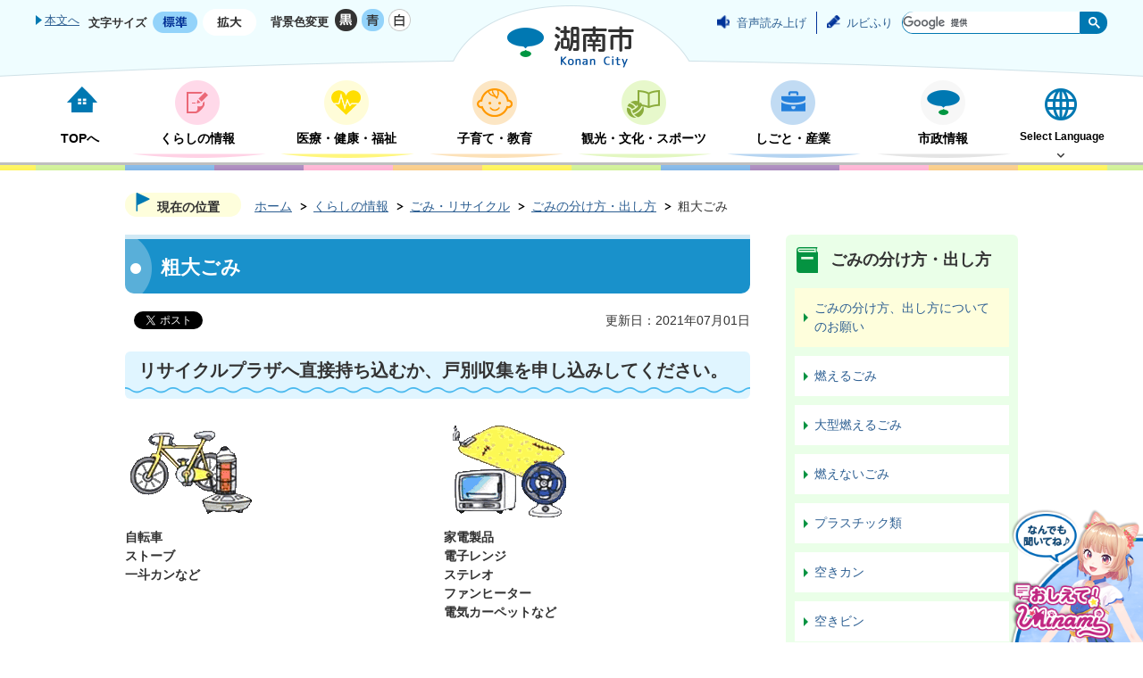

--- FILE ---
content_type: text/html
request_url: https://www.city.shiga-konan.lg.jp/kurashi/gomi/2/5847.html
body_size: 10808
content:
<!DOCTYPE HTML>
<html lang="ja">
<head>
  <meta charset="utf-8">
                                                                              

        <meta name="keywords" content="">
<meta name="description" content="">    <meta property="og:title" content="粗大ごみ|湖南市">
<meta property="og:type" content="article">
<meta property="og:url" content="https://www.city.shiga-konan.lg.jp/kurashi/gomi/2/5847.html">
  <meta property="og:image" content="http://www.city.shiga-konan.lg.jp/material/images/group/11/image001_95530318.gif" />
  <meta property="og:description" content="              	「燃えないごみ」に出せない大きさのごみで、たて＋よこ＋高さの合計が80センチメートル以上のもの。	「木製品」などの燃えるゴミは、金具や不燃物を外して衛生センター（甲賀市）へ持ち込んでいただくこともできます。	「大型燃えるごみ」に出せない大きさのごみ。直接持込みの場合リサイクルプラザへ持ち込んでください。処理費は戸別収集の半額です。現金での支払いとなります。ごみカレンダーのリサイクルプラザ休日開所日の搬入時間も搬入時間は平日（午前9時～午後4時）と同様です。            " />  <meta name="viewport" content="width=750, user-scalable=yes" />      <meta name="nsls:timestamp" content="Thu, 01 Jul 2021 01:00:00 GMT">            <title>粗大ごみ／湖南市</title>                          <link rel="canonical" href="https://www.city.shiga-konan.lg.jp/soshiki/kankyou_keizai/seikatsu_kankyo/2_1/2/1036.html">        
                          <link rel="icon" href="//www.city.shiga-konan.lg.jp/favicon.ico">
        <link rel="apple-touch-icon" href="//www.city.shiga-konan.lg.jp/smartphone.png">
                                                  <link href="//www.city.shiga-konan.lg.jp/theme/base/css/sub.css" rel="stylesheet" type="text/css" class="sp-style">              

                                                        <script src="//www.city.shiga-konan.lg.jp/theme/base/js/jquery.js"></script>
<script src="//www.city.shiga-konan.lg.jp/theme/base/js/jquery_cookie.js"></script>
<script src="//www.city.shiga-konan.lg.jp/theme/base/js/common_lib.js"></script>
<script src="//www.city.shiga-konan.lg.jp/theme/base/js/jquery.easing.1.3.js"></script>
<script src="//www.city.shiga-konan.lg.jp/theme/base/js/jquery.bxslider.js"></script>
<script src="//www.city.shiga-konan.lg.jp/theme/base/js/jquery_dropmenu.js"></script>
<script src="//www.city.shiga-konan.lg.jp/theme/base/js/common.js"></script>
<script src="//www.city.shiga-konan.lg.jp/theme/base/js/mutual_switching/mutual_switching.js"></script>
<script src="//cdn1.readspeaker.com/script/6428/webReader/webReader.js?pids=wr&amp;forceAdapter=ioshtml5&amp;disable=translation,lookup"></script>
<script src="//www.google.com/jsapi"></script>
                  <script src="//www.city.shiga-konan.lg.jp/theme/base/js/sub.js"></script>
          

      
  <!--[if lt IE 9]>
  <script src="//www.city.shiga-konan.lg.jp/theme/base/js/html5shiv-printshiv.min.js"></script>
  <script src="//www.city.shiga-konan.lg.jp/theme/base/js/css3-mediaqueries.js"></script>
  <![endif]-->

  <script>
    var cms_api_token="eyJ0eXAiOiJKV1QiLCJhbGciOiJIUzI1NiJ9.eyJjdXN0b21lcl9jb2RlIjoiMTgxMTU0Iiwic2VydmljZV9uYW1lIjoiU01BUlQgQ01TIn0.x7BbvuYcCQ8BvMgXlGbXLIRauUJUdeCFHiM9GcKwwRI";
    var cms_api_domain="lg-api.smart-lgov.jp";
    var cms_api_site="";
    var cms_app_version="";
    var cms_app_id="";
    var site_domain = "https://www.city.shiga-konan.lg.jp";
    var theme_name = "base";
    var cms_recruit_no = "0";
    var cms_recruit_history_no = "0";
    var cms_recruit_search_item = '[]';
    var is_smartphone = false;  </script>

  
  

    <script src="//www.city.shiga-konan.lg.jp/resource/js/scms_yahoo_agreement.js"></script>
  
</head>
<body>
            
              
                
  
  
  <p id="smartphone" class="jqs-go-to-sp" style="display: none;">
    <a href="https://www.city.shiga-konan.lg.jp/kurashi/gomi/2/5847.html" class="jqs-go-to-sp">
      <img src="//www.city.shiga-konan.lg.jp/theme/base/img_common/spswitch.png" alt="スマートフォン版を表示">
    </a>
  </p>
  <div id="wrapper">
    <div id="wrapper-in">
      <div id="wrapper-in2">

        <div id="header-print">
          <header id="header" class="view-pc">

                          <div class="header-subnav-area">

  <div class="box clearfix">

    <nav class="unit">
      <ul class="list">
        <li><a href="#container">本文へ</a></li>
      </ul>
    </nav>

    <dl id="header-size">
      <dt class="title"><span>文字サイズ</span></dt>
      <dd class="item"><a href="#" class="scsize normal"><img src="//www.city.shiga-konan.lg.jp/theme/base/img_common/headersize_normal_on.png" alt="標準"></a></dd>
      <dd class="item2"><a href="#" class="scsize up"><img src="//www.city.shiga-konan.lg.jp/theme/base/img_common/headersize_big_off.png" alt="拡大"></a></dd>
    </dl>

    <dl id="header-color">
      <dt class="title"><span>背景色変更</span></dt>
      <dd class="item"><a href="#" class="sccolor" id="color_black"><img src="//www.city.shiga-konan.lg.jp/theme/base/img_common/headercolor_black.png" alt="背景色を黒色にする"></a></dd>
      <dd class="item2"><a href="#" class="sccolor" id="color_blue"><img src="//www.city.shiga-konan.lg.jp/theme/base/img_common/headercolor_blue.png" alt="背景色を青色にする"></a></dd>
      <dd class="item3"><a href="#" class="sccolor" id="color_normal"><img src="//www.city.shiga-konan.lg.jp/theme/base/img_common/headercolor_white.png" alt="背景色を白色にする"></a></dd>
    </dl>
    <div class="unit2">
      <ul class="list">
        <li id="readspeaker_button1" class="rs_skip">
          <a href="//app-as.readspeaker.com/cgi-bin/rsent?customerid=6428&amp;lang=ja_jp&amp;readid=container&amp;url=" onclick="readpage(this.href, 'xp1'); return false;" class="rs_href" rel="nofollow" accesskey="L">音声読み上げ</a>
        </li>
        <li><a href="https://mt.adaptive-techs.com/httpadaptor/servlet/HttpAdaptor?.h0.=fp&.ui.=cityshiga-konanhp&.ro.=kh&.st.=rb">ルビふり</a></li>
        <li>
                                




                          
                
                  
                  
                                      <div class="gcse-searchbox-only" data-resultsurl="//www.city.shiga-konan.lg.jp/result.html" data-enableAutoComplete="true"></div>
  
                          </li>
      </ul>
    </div>

  </div>
  <p id="header-logo">    <img src="//www.city.shiga-konan.lg.jp/theme/base/img_common/pc_header_logo.png" alt="湖南市 Konan City">
  </p></div>            
                          
<script>
$(function() {
  $('.headerNaviDynBlock').each(function() {
    var block = $(this);
    var list = block.find('.headerNaviDynList');
    block.css('display', 'none');

    var url = block.attr('url');
    if (!url) {
      url = block.attr('data-url');
      if (!url) {
        return;
      }
    }

    $.getJSON(url, function(json) {
      var templateOrig = block.find('.headerNaviPageTemplate');
      if (templateOrig.length == 0) {
        return;
      }
      var template = templateOrig.clone().removeClass('headerNaviPageTemplate').addClass('pageEntity').css('display', '');
      block.find('.pageEntity').remove();
      var count = 0;
      for (var j=0; j<json.length; j++) {
        var item = json[j];
        if (item.is_category_index && item.child_pages_count == 0) {
          continue;
        }
        var entity = template.clone();
        entity.find('.pageLink').attr('href', item.url).text(item.page_name);
        entity.find('.pageDescription').text(item.description);
        list.append(entity);
        count++;
      }
      if (count > 0) {
        block.css('display', '');
      }
      templateOrig.remove();
    });
  });
});
</script>

<nav id="header-nav">
  <div class="in">
    <ul class="list clearfix">
      <li class="nav1"><a href="https://www.city.shiga-konan.lg.jp/index.html"><p>TOPへ</p></a></li>
      <li class="nav2">
        <a href="https://www.city.shiga-konan.lg.jp/kurashi/index.html"><p>くらしの情報</p></a>
                <div class="headerNaviDynBlock" data-url="//www.city.shiga-konan.lg.jp/kurashi/index.tree.json">
          <div class="dropmenu">
            <div class="dropmenu-container clearfix">
              <div class="dropmenu-left">
                <img src="//www.city.shiga-konan.lg.jp/theme/base/img_common/drop_nav2.png" alt="">
                <p>くらしの情報</p>
              </div>
              <div class="dropmenu-right">
                <ul class="list2 headerNaviDynList">
                  <li class="headerNaviPageTemplate"><a class="pageLink"></a></li>
                </ul>
              </div>
            </div>
          </div>
        </div>
              </li>
      <li class="nav3">
        <a href="https://www.city.shiga-konan.lg.jp/iryo/index.html"><p>医療・健康・福祉</p></a>
                <div class="headerNaviDynBlock" data-url="//www.city.shiga-konan.lg.jp/iryo/index.tree.json">

          <div class="dropmenu">
            <div class="dropmenu-container clearfix">
              <div class="dropmenu-left">
                <img src="//www.city.shiga-konan.lg.jp/theme/base/img_common/drop_nav3.png" alt="">
                <p>医療・健康・福祉</p>
              </div>
              <div class="dropmenu-right">
                <ul class="list2 headerNaviDynList">
                  <li class="headerNaviPageTemplate"><a class="pageLink"></a></li>
                </ul>
              </div>
            </div>
          </div>

        </div>
              </li>
      <li class="nav4">
        <a href="https://www.city.shiga-konan.lg.jp/kosodate/index.html"><p>子育て・教育</p></a>
                <div class="headerNaviDynBlock" data-url="//www.city.shiga-konan.lg.jp/kosodate/index.tree.json">
          <div class="dropmenu">
            <div class="dropmenu-container clearfix">
              <div class="dropmenu-left">
                <img src="//www.city.shiga-konan.lg.jp/theme/base/img_common/drop_nav4.png" alt="">
                <p>子育て・教育</p>
              </div>
              <div class="dropmenu-right">
                <ul class="list2 headerNaviDynList">
                  <li class="headerNaviPageTemplate"><a class="pageLink"></a></li>
                </ul>
              </div>
            </div>
          </div>
        </div>
              </li>
      <li class="nav5">
        <a href="https://www.city.shiga-konan.lg.jp/kanko/index.html"><p>観光・文化・スポーツ</p></a>
                <div class="headerNaviDynBlock" data-url="//www.city.shiga-konan.lg.jp/kanko/index.tree.json">

          <div class="dropmenu">
            <div class="dropmenu-container clearfix">
              <div class="dropmenu-left">
                <img src="//www.city.shiga-konan.lg.jp/theme/base/img_common/drop_nav5.png" alt="">
                <p>観光・文化・スポーツ</p>
              </div>
              <div class="dropmenu-right">
                <ul class="list2 headerNaviDynList">
                  <li class="headerNaviPageTemplate"><a class="pageLink"></a></li>
                </ul>
              </div>
            </div>
          </div>
        </div>
              </li>
      <li class="nav6">
        <a href="https://www.city.shiga-konan.lg.jp/shigoto/index.html"><p>しごと・産業</p></a>
                <div class="headerNaviDynBlock" data-url="//www.city.shiga-konan.lg.jp/shigoto/index.tree.json">

          <div class="dropmenu clearfix">
            <div class="dropmenu-container clearfix">
              <div class="dropmenu-left">
                <img src="//www.city.shiga-konan.lg.jp/theme/base/img_common/drop_nav6.png" alt="">
                <p>しごと・産業</p>
              </div>
              <div class="dropmenu-right">
                <ul class="list2 headerNaviDynList">
                  <li class="headerNaviPageTemplate"><a class="pageLink"></a></li>
                </ul>
              </div>
            </div>
          </div>
        </div>
              </li>
      <li class="nav7">
        <a href="https://www.city.shiga-konan.lg.jp/shisei/index.html"><p>市政情報</p></a>
                <div class="headerNaviDynBlock" data-url="//www.city.shiga-konan.lg.jp/shisei/index.tree.json">

          <div class="dropmenu">
            <div class="dropmenu-container clearfix">
              <div class="dropmenu-left">
                <img src="//www.city.shiga-konan.lg.jp/theme/base/img_common/drop_nav7.png" alt="">
                <p>市政情報</p>
              </div>
              <div class="dropmenu-right">
                <ul class="list2 headerNaviDynList">
                  <li class="headerNaviPageTemplate"><a class="pageLink"></a></li>
                </ul>
              </div>
            </div>
          </div>
        </div>
              </li>
      <li class="nav8">
        <a href="https://www.city.shiga-konan.lg.jp/Select_Language.html"><p lang="en">Select Language</p></a>
                <div class="dropmenu">
          <div class="dropmenu-container clearfix">
            <div class="dropmenu-left">
              <img src="//www.city.shiga-konan.lg.jp/theme/base/img_common/drop_nav8.png" alt="">
              <p lang="en">Select Language</p>
            </div>
            <div class="dropmenu-right">
                            <ul class="list2">
                 
<li lang="en"><a href="https://translation2.j-server.com/LUCKNNC/ns/w0/jaen/https://www.city.shiga-konan.lg.jp/kurashi/gomi/2/5847.html">English</a></li>
<li lang="zh"><a href="https://translation2.j-server.com/LUCKNNC/ns/w0/jazh/https://www.city.shiga-konan.lg.jp/kurashi/gomi/2/5847.html">中文（簡体字）</a></li>
<li lang="zh"><a href="https://translation2.j-server.com/LUCKNNC/ns/w0/jazhb/https://www.city.shiga-konan.lg.jp/kurashi/gomi/2/5847.html">中文（繁体字）</a></li>
<li lang="ko"><a href="https://translation2.j-server.com/LUCKNNC/ns/w0/jako/https://www.city.shiga-konan.lg.jp/kurashi/gomi/2/5847.html">&#54620;&#44397;&#50612;</a></li>
<li lang="pt"><a href="https://translation2.j-server.com/LUCKNNC/ns/w0/japt/https://www.city.shiga-konan.lg.jp/kurashi/gomi/2/5847.html">Português</a></li>
<li lang="ja"><a href="https://www.city.shiga-konan.lg.jp/kurashi/gomi/2/5847.html">日本語</a></li>              </ul>
                          </div>
          </div>
        </div>
              </li>
    </ul>
  </div>
</nav>




            
          </header>

                      <header id="sp-header" class="view-sp">
  <div class="box clearfix">
    <p id="sp-header-logo"><a href="https://www.city.shiga-konan.lg.jp/index.html"><img src="//www.city.shiga-konan.lg.jp/theme/base/img_common/sp_header_logo.png" alt="湖南市 Konan City"></a></p>
    <nav id="sp-header-nav" class="clearfix">
      <div class="menu-btn-area clearfix">
        <p class="menu-btn-menu"><a href="#"><img src="//www.city.shiga-konan.lg.jp/theme/base/img_common/menu_btn_menu.png" alt="メニュー"></a></p>
        <p class="modal-menu-close"><a href="#"><img src="//www.city.shiga-konan.lg.jp/theme/base/img_common/menu_btn_close.png" alt="閉じる"></a></p>
      </div>
    </nav>
  </div>

  <div class="modal-menu-bg"></div>
  <div class="modal-menu">
    <div class="in">
      <div class="modal-menu-search">
                          




                          
                
                  
                  
                                      <div class="gcse-searchbox-only" data-resultsurl="//www.city.shiga-konan.lg.jp/result.html" data-enableAutoComplete="true"></div>
  
                      </div>
      <div class="modal-menu-inner">
        <div class="box1">
          <a href="https://www.city.shiga-konan.lg.jp/index.html">
            <h2 class="title">トップ</h2>
          </a>
        </div>
        <div class="box2">
          <a href="https://www.city.shiga-konan.lg.jp/iju_konan/index.html">
            <h2 class="title">移住・定住</h2>
          </a>
        </div>
        <div class="box3">
          <a href="https://www.city.shiga-konan.lg.jp/Select_Language.html">
            <h2 class="title">Select Language</h2>
          </a>
        </div>
        <div class="box4">
          <a href="https://www.city.shiga-konan.lg.jp/jigyosha/index.html">
            <h2 class="title">事業所の方へ</h2>
          </a>
        </div>
        <div class="box5">
          <a href="https://www.city.shiga-konan.lg.jp/life_scene/index.html">
            <h2 class="title">ライフシーンから探す</h2>
          </a>
        </div>
        <div class="box6">
          <a href="https://www.city.shiga-konan.lg.jp/kurashi/index.html">
            <h2 class="title">くらしの情報</h2>
          </a>
        </div>
        <div class="box7">
          <a href="https://www.city.shiga-konan.lg.jp/iryo/index.html">
            <h2 class="title">医療・健康・福祉</h2>
          </a>
        </div>
        <div class="box8">
          <a href="https://www.city.shiga-konan.lg.jp/kosodate/index.html">
            <h2 class="title">子育て・教育</h2>
          </a>
        </div>
        <div class="box9">
          <a href="https://www.city.shiga-konan.lg.jp/kanko/index.html">
            <h2 class="title">観光・文化・スポーツ</h2>
          </a>
        </div>
        <div class="box10">
          <a href="https://www.city.shiga-konan.lg.jp/shigoto/index.html">
            <h2 class="title">しごと・産業</h2>
          </a>
        </div>
        <div class="box11">
          <a href="https://www.city.shiga-konan.lg.jp/shisei/index.html">
            <h2 class="title">市政情報</h2>
          </a>
        </div>
      </div>
      <ul>
        <li class="fb"><a href="https://www.facebook.com/konanshi/" target="_blank"><p>湖南市公式<br />Facebook</p></a></li>
        <li class="youtube"><a href="https://www.youtube.com/channel/UCVGJZ8zUIMu15Ru4s3mk6hg" target="_blank"><p>湖南市YouTube<br />公式チャンネル</p></a></li>
        <li class="koho"><a href="https://www.city.shiga-konan.lg.jp/shisei/koho/2/index.html"><p>広報こなん</p></a></li>
      </ul>

      <p class="modal-menu-pc jqs-go-to-pc">
        <a href="https://www.city.shiga-konan.lg.jp/kurashi/gomi/2/5847.html">
          <span><img src="//www.city.shiga-konan.lg.jp/theme/base/img_common/pc_menu.png" alt="PC版を表示"></span>
        </a>
      </p>
      <p class="modal-menu-close">
        <span><img src="//www.city.shiga-konan.lg.jp/theme/base/img_common/modal_menu_close.png" alt="メニューを閉じる"></span>
      </p>
    </div>
  </div>

</header>          
        </div>

        <dl id="pankuzu" class="clearfix view-pc">
          <dt class="title">現在の位置</dt>
          <dd class="in">
            

<ul class="list">
              <li><a href="https://www.city.shiga-konan.lg.jp/index.html">ホーム</a></li>
                  <li class="icon"><a href="https://www.city.shiga-konan.lg.jp/kurashi/index.html">くらしの情報</a></li>
                  <li class="icon"><a href="https://www.city.shiga-konan.lg.jp/kurashi/gomi/index.html">ごみ・リサイクル</a></li>
                  <li class="icon"><a href="https://www.city.shiga-konan.lg.jp/kurashi/gomi/2/index.html">ごみの分け方・出し方</a></li>
            <li class="icon"><span>粗大ごみ</span></li>
  </ul>
          </dd>
        </dl>

        <div id="xp1" class="rs_preserve rs_skip rs_splitbutton rs_addtools rs_exp"></div>

        <section id="container">
          <div id="container-in" class="clearfix">
            
            <article id="contents" role="main">

                                
      <h1 class="title"><span class="bg"><span class="bg2">粗大ごみ</span></span></h1>
                  
              <div id="social-update-area">
                                                                                  <div id="social">
        <div class="clearfix in">

          <script>
            $(document).ready(function () {
              $('.fb-like').attr('data-href', location.href);
              $('.fb-share-button').attr('data-href', location.href);
            });
          </script>

          <!-- Twitter -->
          <script>!function(d,s,id){var js,fjs=d.getElementsByTagName(s)[0],p=/^http:/.test(d.location)?'http':'https';if(!d.getElementById(id)){js=d.createElement(s);js.id=id;js.src=p+'://platform.twitter.com/widgets.js';fjs.parentNode.insertBefore(js,fjs);}}(document, 'script', 'twitter-wjs');</script>

          <!-- FaceBook -->
          <div id="fb-root"></div>
          <script>
            (function(d, s, id) {
              var js, fjs = d.getElementsByTagName(s)[0];
              if (d.getElementById(id)) return;
              js = d.createElement(s); js.id = id;
              js.src = "//connect.facebook.net/ja_JP/sdk.js#xfbml=1&version=v2.8";
              fjs.parentNode.insertBefore(js, fjs);
            } (document, 'script', 'facebook-jssdk'));
          </script>

          <ul id="sns-list" class="list">
                        <li>
              <div class="fb-like" data-href="" data-layout="button" data-action="like" data-size="small" data-show-faces="false" data-share="true"></div>
            </li>
            <li><div><a href="https://twitter.com/share" class="twitter-share-button">Tweet</a></div></li>
                      </ul>

        </div>
      </div>
                                        
                                <div class="date-info">
                                      
                                                        

  
                
            
            
                     
        <p class="update">更新日：2021年07月01日</p>

  
                                  </div>
              </div>

              <div id="contents-in">      
        
        
                <div class="free-layout-area">
          <div>
            <h2><span class="bg"><span class="bg2"><span class="bg3">リサイクルプラザへ直接持ち込むか、戸別収集を申し込みしてください。</span></span></span></h2>
          

            <div class="cmstag layout3 col-area" id="ui-id-24">
                  <div class="image left-col" style="z-index: auto;"><img alt="自転車、ストーブのイラスト" src="//www.city.shiga-konan.lg.jp/material/images/group/11/image001_95530318.gif">
                    <p><strong>自転車<br />
ストーブ<br />
一斗カンなど</strong></p>
                  </div>
                

                  <div class="image right-col" style="z-index: auto;"><img alt="電気カーペット、電子レンジ、扇風機のイラスト" src="//www.city.shiga-konan.lg.jp/material/images/group/11/image002_73545194.gif">
                    <p><strong>家電製品<br />
電子レンジ<br />
ステレオ<br />
ファンヒーター<br />
電気カーペットなど</strong></p>
                  </div>
                

                  <div class="staticHtml" style="clear: both;">
                    <div class="errors"></div>
                  </div>
                
</div>
          

            <div class="cmstag layout3 col-area" id="ui-id-1">
                  <div class="image left-col" style="z-index: auto;"><img alt="家具、ソファーのイラスト" src="//www.city.shiga-konan.lg.jp/material/images/group/11/image003_79962094.gif">
                    <p><strong>家具類<br />
ロッカー・机など</strong></p>
                  </div>
                

                  <div class="image right-col" style="z-index: auto;"><img alt="物干し、はしごのイラスト" src="//www.city.shiga-konan.lg.jp/material/images/group/11/image004_07922387.gif">
                    <p><strong>物干し<br />
はしご<br />
その他金属類など</strong></p>
                  </div>
                

                  <div class="staticHtml" style="clear: both;">
                    <div class="errors"></div>
                  </div>
                
</div>
          

            <div class="wysiwyg">
              <ul>
	<li><strong>「燃えないごみ」に出せない大きさのごみで、たて＋よこ＋高さの合計が80センチメートル以上のもの。</strong></li>
	<li><strong>「木製品」などの燃えるゴミは、金具や不燃物を外して衛生センター（甲賀市）へ持ち込んでいただくこともできます。</strong></li>
	<li><strong>「大型燃えるごみ」に出せない大きさのごみ。</strong></li>
</ul>

<h2>直接持込みの場合</h2>

<p><strong>リサイクルプラザへ持ち込んでください。<br />
処理費は戸別収集の半額です。現金での支払いとなります。<br />
ごみカレンダーのリサイクルプラザ休日開所日の搬入時間も搬入時間は平日（午前9時～午後4時）と同様です。</strong></p>
            </div>
          

            <h2><span class="bg"><span class="bg2"><span class="bg3">戸別収集を希望される場合</span></span></span></h2>
          

            <div class="wysiwyg">
              <p><strong>リサイクルプラザへ申し込みをしてください。収集方法についてご説明いたします。</strong></p>

<p><strong>粗大ごみ戸別収集日は、毎週月曜日です。</strong></p>

<p><strong>粗大ごみ戸別収集の申し込みは、収集日の前の週の木曜日までに電話またはファックスでリサイクルプラザへ申し込みしてください。</strong><br />
<strong>ファックスで申し込まれる場合は、住所・氏名・電話（ファックス）番号・品名・大きさ・数量を明記してください。<br />
後日確認させていただきます。</strong></p>
            </div>
          

            <div class="cmstag layout1 img-text">
                  <div class="image left-col" style="z-index: auto;"><img alt="粗大ごみ処理券のイラスト" src="//www.city.shiga-konan.lg.jp/material/images/group/11/image010_25606201.gif"></div>
                

                  <div class="textAreaHtml wysiwyg" style="z-index: auto;">
                    <p><strong>「粗大ごみ処理券」が必要です。<br />
1品500円～2,000円分の「粗大ごみ処理券」が必要です。市燃えるごみ指定袋等販売店で購入してください。</strong></p>

<p><strong>一枚500円</strong></p>
                  </div>
                

                  <div class="staticHtml" style="clear: both;">
                    <div class="errors"></div>
                  </div>
                
</div>
          

            <h2><span class="bg"><span class="bg2"><span class="bg3">問い合わせ先</span></span></span></h2>
          

            <div class="wysiwyg">
              <p>&nbsp;</p>

<p>湖南市リサイクルプラザ</p>

<p>電話：0748-75-3933</p>

<p>ファックス：0748-75-3904</p>
            </div>
          
</div>
        </div>
        
        


            
              
                                                                  <!-- 「お問い合わせ先」 -->
                                                        
      <div class="toiawase">
      <div class="toiawase-in">
        <h2 class="title"><span class="bg"><span class="bg2">この記事に関するお問い合わせ先</span></span></h2>
        <div class="in">
          <div class="name"><p><strong>環境経済部 環境政策課 環境保全・クリーンタウン推進係〔東庁舎〕</strong></p><p>電話番号：0748-71-2326</p><p>ファックス：0748-72-2201</p><p><a href="https://www.city.shiga-konan.lg.jp/cgi-bin/inquiry.php/17?page_no=5847">メールフォームでのお問い合わせ</a></p></div>
        </div>
      </div>
    </div>
                    
                     <!-- pdfダウンロード -->

                  
  


                  
                
              <!-- //#contents-in  -->
              </div>
            <!-- //#contents  -->
            </article>

                                                                                                        
              
                <nav id="side-nav">
        <section class="side-nav-list">
            
    <script>
  function cmsDynDateFormat(date, format) {
    var jpWeek = ['日', '月', '火', '水', '木', '金', '土'];
    return format.replace('%Y', date.getFullYear()).replace('%m', ('0' + (date.getMonth() + 1)).slice(-2)).replace('%d', ('0' + date.getDate()).slice(-2)).replace('%a', jpWeek[date.getDay()])
        .replace('%H', ('0' + date.getHours()).slice(-2)).replace('%M', ('0' + date.getMinutes()).slice(-2)).replace('%S', ('0' + date.getSeconds()).slice(-2));
  }
  function cmsDynExecuteGetPageList() {
    var outerBlocks = $('.pageListDynBlock');
    outerBlocks.each(function() {
      var block = $(this);
      block.find('.pageListExists').css('display', 'none');
      block.find('.pageListNotExists').css('display', 'none');

      var url = block.attr('data-url');

      var cond = {};

      cond.limit = parseInt(block.attr('data-limit'));
      cond.showIndex = parseInt(block.attr('data-show-index'));
      cond.showMobile = parseInt(block.attr('data-show-mobile'));
      dateBegin = block.attr('data-date-begin');
      dateSpan = block.attr('data-date-span');

      cond.curPageNo = block.attr('data-current-page-no');
      cond.dirClass = block.attr('data-dir-class');
      cond.pageClass = block.attr('data-page-class');

      cond.timeBegin = 0;
      if (dateBegin) {
        cond.timeBegin = new Date(dateBegin);
      } else if (dateSpan) {
        cond.timeBegin = Date.now() - dateSpan * 86400000;
      }
      var recentSpan = block.attr('data-recent-span');
      cond.recentBegin = 0;
      if (recentSpan) {
        cond.recentBegin = Date.now() - recentSpan * 86400000;
      }
      cond.dateFormat = block.attr('data-date-format');
      if (!cond.dateFormat) {
        cond.dateFormat = '%Y/%m/%d %H:%M:%S';
      }
      cond.joinGrue = block.attr('data-join-grue');
      if (!cond.joinGrue) {
        cond.joinGrue = ' , ';
      }
      cond.eventDateFormat = block.attr('data-event-date-format');
      if (!cond.eventDateFormat) {
        cond.eventDateFormat = cond.dateFormat;
      }
      cond.eventType = block.attr('data-event-type');
      cond.eventField = block.attr('data-event-field');
      cond.eventArea = block.attr('data-event-area');
      eventDateSpan = block.attr('data-event-date-span');
      cond.eventTimeEnd = 0;
      if (eventDateSpan) {
        cond.eventTimeEnd = Date.now() + eventDateSpan * 86400000;
      }

      // タグ
      cond.tagDisplay = block.attr('data-show-tags');
      cond.tagPosition = block.attr('data-tags-position');
      cond.tagFilterTargets = block.attr('data-tag-filter-targets');

      $.getJSON(url, function(json) {
        cmsDynApplyPageListJson(block, json, cond);
      }).fail(function(jqxhr, textStatus, error) {
        block.css('display', 'none');
      });
    });
  }
  function cmsDynApplyPageListJson(block, json, cond) {
    var now = Date.now();
    var list = block.find('.pageListBlock');
    var template = list.find('.pageEntity:first').clone();
    list.find('.pageEntity').remove();

    var count = 0;

    for (var i = 0; i < json.length; i++) {
      var item = json[i];
      var itemDate = new Date(item.publish_datetime);

      if (!cond.showIndex && item.is_category_index) {
        continue;
      }
      if (!cond.showMobile && item.is_keitai_page) {
        continue;
      }
      if (cond.timeBegin && itemDate.getTime() < cond.timeBegin) {
        continue;
      }

      // タグによる絞込み
      if ('tag' in item && item.tag && cond.tagFilterTargets != null) {
        var filteringNos = (!isNaN(cond.tagFilterTargets)) ? [cond.tagFilterTargets] : cond.tagFilterTargets.split(/,|\s/);
        var isTarget = false;
        item.tag.forEach(function(tagItem, idx) {
          if (filteringNos.indexOf(tagItem.tag_no + "") >= 0) {
            isTarget = true;
          }
        });
        if (!isTarget) {
          continue;
        }
      }

      var entity = template.clone();
      if ('event' in item && item['event']) {
        var pageEvent = item['event'];
        if (cond.eventType && cond.eventType != pageEvent.event_type_name) {
          continue;
        }
        if (cond.eventField && $.inArray(cond.eventField, pageEvent.event_fields) < 0) {
          continue;
        }
        if (cond.eventArea && $.inArray(cond.eventArea, pageEvent.event_area) < 0) {
          continue;
        }

        var eventDateString = '';
        if (cond.eventTimeEnd) {
          if (pageEvent.event_date_type_id == 0) {
            var startDatetime = pageEvent.event_start_datetime ? new Date(pageEvent.event_start_datetime) : false;
            var endDatetime = pageEvent.event_end_datetime ? new Date(pageEvent.event_end_datetime) : false;
            if (startDatetime && endDatetime) {
              if (startDatetime.getTime() > cond.eventTimeEnd || endDatetime.getTime() <= now) {
                continue;
              }
              eventDateString = cmsDynDateFormat(startDatetime, cond.eventDateFormat) + '～' + cmsDynDateFormat(endDatetime, cond.eventDateFormat);
            } else if (startDatetime) {
              if (startDatetime.getTime() > cond.eventTimeEnd) {
                continue;
              }
            } else {
              if (endDatetime.getTime() <= now) {
                continue;
              }
              eventDateString = '～' + cmsDynDateFormat(endDatetime, cond.eventDateFormat);
            }
          } else if (pageEvent.event_date_type_id == 1) {
            var filteredDates = $.grep(pageEvent.event_dates, function(value, index) {
              var eventTime1 = new Date(value[0]+'T00:00:00+09:00').getTime();
              var eventTime2 = new Date(value[1]+'T23:59:59+09:00').getTime();
              return (eventTime1 <= cond.eventTimeEnd && eventTime2 >= now);
            });
            if (filteredDates.length == 0) {
              continue;
            }
          }
        }
        if (pageEvent.event_place) {
          entity.find('.pageEventPlaceExists').css('display', '');
          entity.find('.pageEventPlace').text(pageEvent.event_place);
        } else {
          entity.find('.pageEventPlaceExists').css('display', 'none');
          entity.find('.pageEventPlace').text('');
        }
        if (pageEvent.event_date_supplement) {
          entity.find('.pageEventDateExists').css('display', '');
          entity.find('.pageEventDate').text(pageEvent.event_date_supplement);
        } else if (eventDateString.length > 0) {
          entity.find('.pageEventDateExists').css('display', '');
          entity.find('.pageEventDate').text(eventDateString);
        } else {
          entity.find('.pageEventDateExists').css('display', 'none');
          entity.find('.pageEventDate').text('');
        }

        if (pageEvent.event_type_name) {
          entity.find('.pageEventTypeExists').css('display', '');
          entity.find('.pageEventType').text(pageEvent.event_type_name);
        } else {
          entity.find('.pageEventTypeExists').css('display', 'none');
          entity.find('.pageEventType').text('');
        }
        if (pageEvent.event_fields && pageEvent.event_fields.length > 0) {
          entity.find('.pageEventFieldsExists').css('display', '');
          entity.find('.pageEventFields').text(pageEvent.event_fields.join(cond.joinGrue));
        } else {
          entity.find('.pageEventFieldsExists').css('display', 'none');
          entity.find('.pageEventFields').text('');
        }
        if (pageEvent.event_area && pageEvent.event_area.length > 0) {
          entity.find('.pageEventAreaExists').css('display', '');
          entity.find('.pageEventArea').text(pageEvent.event_area.join(cond.joinGrue));
        } else {
          entity.find('.pageEventAreaExists').css('display', 'none');
          entity.find('.pageEventArea').text('');
        }
        entity.find('.pageEventExists').css('display', '');
      } else {
        entity.find('.pageEventExists').css('display', 'none');
      }

      entity.find('.pageDate').each(function() {
        var dateString = cmsDynDateFormat(itemDate, cond.dateFormat);
        $(this).text(dateString);
      });
      var pageLink = entity.find('a.pageLink');
      if (cond.curPageNo == item.page_no) {
        pageLink.removeAttr('href').removeAttr('page_no').css('display', 'none');
        pageLink.parent().append('<span class="pageNoLink">' + item.page_name + '</span>');
      } else {
        pageLink.attr('page_no', item.page_no).attr('href', item.url).text(item.page_name);
        pageLink.find('.pageNoLink').remove();
      }

      entity.find('.pageDescription').text(item.description);

      if ('thumbnail_image' in item && item.thumbnail_image) {
        entity.find('.pageThumbnail').append($('<img>', {src: item.thumbnail_image, alt: ""}));
      } else {
        entity.find('.pageThumbnail').remove();
      }

      if (cond.recentBegin && itemDate.getTime() >= cond.recentBegin) {
        entity.find('.pageRecent').css('display', '');
      } else {
        entity.find('.pageRecent').css('display', 'none');
      }

      // タグ付与
      if ('tag' in item && item.tag) {
        if (item.tag.length > 0) {
          var DEFINE_CLASS_NAME_WHEN_TAG_TYPE_IMAGE = 'tag-type-image';
          var DEFINE_CLASS_NAME_WHEN_TAG_TYPE_TEXT = 'tag-type-text';
          var DEFINE_CLASS_NAME_WHEN_TAG_POSITION_BEFORE = 'tag-pos-before';
          var DEFINE_CLASS_NAME_WHEN_TAG_POSITION_AFTER = 'tag-pos-after';
          var DEFINE_CLASS_NAME_TAG_BLOCK = 'tags';
          var DEFINE_CLASS_NAME_TAG = 'tag';
          var DEFINE_CLASS_NAME_TAG_INNER = 'tag-bg';

          // タグの表示位置を判定
          var tagPositionClassName = (cond.tagPosition == 1) ? DEFINE_CLASS_NAME_WHEN_TAG_POSITION_BEFORE : DEFINE_CLASS_NAME_WHEN_TAG_POSITION_AFTER;

          // タグ出力の外枠を生成
          var tagListWrapperHtml = $('<span>', {
            class: [DEFINE_CLASS_NAME_TAG_BLOCK, tagPositionClassName].join(' ')
          });

          item.tag.forEach(function(tagItem, idx) {
            // タグの中身を設定
            var tagBody;
            if (tagItem.image_file_name != null && tagItem.image_file_name != "") {
              // 画像
              tagBody = $('<span>', {
                class: DEFINE_CLASS_NAME_TAG + tagItem.tag_no,
              }).append($('<img>', {
                class: [DEFINE_CLASS_NAME_TAG_INNER, DEFINE_CLASS_NAME_WHEN_TAG_TYPE_IMAGE].join(' '),
                src: tagItem.image_url,
                alt: tagItem.tag_name
              }));
            } else {
              // テキスト
              tagBody = $('<span>', {
                class: DEFINE_CLASS_NAME_TAG + tagItem.tag_no,
              }).append($('<span>', {
                class: [DEFINE_CLASS_NAME_TAG_INNER, DEFINE_CLASS_NAME_WHEN_TAG_TYPE_TEXT].join(' '),
                text: tagItem.tag_name
              }));
            }
            tagListWrapperHtml.append(tagBody);
          });

          // 出力
          if (cond.tagDisplay == 1) {
            if (tagPositionClassName === DEFINE_CLASS_NAME_WHEN_TAG_POSITION_BEFORE) {
              entity.find('a.pageLink').before(tagListWrapperHtml);
            } else {
              entity.find('a.pageLink').after(tagListWrapperHtml);
            }
          }
        }
      }

      var removeClasses = [];
      var appendClasses = [];
      if (item.is_category_index) {
        appendClasses = cond.dirClass ? cond.dirClass.split(' ') : [];
        removeClasses = cond.pageClass ? cond.pageClass.split(' ') : [];
      } else {
        removeClasses = cond.dirClass ? cond.dirClass.split(' ') : [];
        appendClasses = cond.pageClass ? cond.pageClass.split(' ') : [];
      }
      $.each(removeClasses, function(idx, val){
        entity.removeClass(val);
      });
      $.each(appendClasses, function(idx, val){
        entity.addClass(val);
      });

      entity.css('display', '');
      list.append(entity);
      count++;
      if (cond.limit && count >= cond.limit) {
        break;
      }
    }
    if (count) {
      block.css('display', '');
      block.find('.pageListExists').css('display', '');
      block.find('.pageListNotExists').css('display', 'none');
    } else {
      block.css('display', '');
      block.find('.pageListExists').css('display', 'none');
      block.find('.pageListNotExists').css('display', '');
    }
  };
</script>

<script>
$(function() {
  cmsDynExecuteGetPageList();
});
</script>


    
  <div class="pageListDynBlock" data-url="//www.city.shiga-konan.lg.jp/kurashi/gomi/2/index.tree.json"
   data-show-shortcut="1" data-show-index="1"
   data-current-page-no="5847">
    <dl class="pageListExists">
      <dt class="title">
        <span class="bg"><span class="bg2"><a href="//www.city.shiga-konan.lg.jp/kurashi/gomi/2/index.html">ごみの分け方・出し方</a></span></span>
      </dt>
      <dd class="in">
        <ul class="list clearfix pageListBlock">
          <li class="pageEntity" style="display:none;">
            <a class="pageLink"></a>
          </li>
        </ul>
      </dd>
    </dl>
  </div>
    </section>
    
    <section class="life-scene">
      <dl>
        <dt class="title">ライフシーンから探す</dt>
        <dd class="in">
          <ul class="list">
            <li class="blue-outline">
              <a href="https://www.city.shiga-konan.lg.jp/life_scene/juminhyo/index.html">
                <img src="//www.city.shiga-konan.lg.jp/theme/base/img_sub/life_scene_nav01.png" alt="">
                <p class="label">住民票・証明</p>
              </a>
            </li>
            <li class="green-outline">
              <a href="https://www.city.shiga-konan.lg.jp/life_scene/ninshin_syussan/index.html">
                <img src="//www.city.shiga-konan.lg.jp/theme/base/img_sub/life_scene_nav02.png" alt="">
                <p class="label">妊娠・出産</p>
              </a>
            </li>
            <li class="blue-outline">
              <a href="https://www.city.shiga-konan.lg.jp/life_scene/kosodate/index.html">
                <img src="//www.city.shiga-konan.lg.jp/theme/base/img_sub/life_scene_nav03.png" alt="">
                <p class="label">子育て・教育</p>
              </a>
            </li>
            <li class="green-outline">
              <a href="https://www.city.shiga-konan.lg.jp/life_scene/kekkon_rikon/index.html">
                <img src="//www.city.shiga-konan.lg.jp/theme/base/img_sub/life_scene_nav04.png" alt="">
                <p class="label">結婚・離婚</p>
              </a>
            </li>
            <li class="blue-outline">
              <a href="https://www.city.shiga-konan.lg.jp/life_scene/nyuen_nyugaku/index.html">
                <img src="//www.city.shiga-konan.lg.jp/theme/base/img_sub/life_scene_nav05.png" alt="">
                <p class="label">入園・入学</p>
              </a>
            </li>
            <li class="green-outline">
              <a href="https://www.city.shiga-konan.lg.jp/life_scene/hikkoshi/index.html">
                <img src="//www.city.shiga-konan.lg.jp/theme/base/img_sub/life_scene_nav06.png" alt="">
                <p class="label">引越し</p>
              </a>
            </li>
            <li class="green-outline">
              <a href="https://www.city.shiga-konan.lg.jp/life_scene/zeikin/index.html">
                <img src="//www.city.shiga-konan.lg.jp/theme/base/img_sub/life_scene_nav07.png" alt="">
                <p class="label">税金</p>
              </a>
            </li>
            <li class="blue-outline">
              <a href="https://www.city.shiga-konan.lg.jp/life_scene/health/index.html">
                <img src="//www.city.shiga-konan.lg.jp/theme/base/img_sub/life_scene_nav08.png" alt="">
                <p class="label">健康・医療</p>
              </a>
            </li>
            <li class="green-outline">
              <a href="https://www.city.shiga-konan.lg.jp/life_scene/fukushi/index.html">
                <img src="//www.city.shiga-konan.lg.jp/theme/base/img_sub/life_scene_nav09.png" alt="">
                <p class="label">高齢・障がい・<br>介護</p>
              </a>
            </li>
            <li class="blue-outline">
              <a href="https://www.city.shiga-konan.lg.jp/life_scene/pet/index.html">
                <img src="//www.city.shiga-konan.lg.jp/theme/base/img_sub/life_scene_nav10.png" alt="">
                <p class="label">ペット</p>
              </a>
            </li>
            <li class="green-outline">
              <a href="https://www.city.shiga-konan.lg.jp/life_scene/gomi_recycle/index.html">
                <img src="//www.city.shiga-konan.lg.jp/theme/base/img_sub/life_scene_nav11.png" alt="">
                <p class="label">ごみ・<br>リサイクル</p>
              </a>
            </li>
            <li class="blue-outline">
              <a href="https://www.city.shiga-konan.lg.jp/life_scene/okuyami/index.html">
                <img src="//www.city.shiga-konan.lg.jp/theme/base/img_sub/life_scene_nav12.png" alt="">
                <p class="label">おくやみ</p>
              </a>
            </li>
          </ul>
        </dd>
      </dl>
    </section>
  
       
  </nav>                  
          <!-- //#container-in  -->
          </div>
        <!-- //#container  -->
        </section>

                          <div class="go-to-page -pc view-pc">
 <p class="pagetop">
   <a href="#wrapper" class="scroll"><img src="//www.city.shiga-konan.lg.jp/theme/base/img_common/page_top_off.png" alt="ページトップへ"></a>
 </p>
 <p class="pagebottom">
   <a href="#footer" class="scroll"><img src="//www.city.shiga-konan.lg.jp/theme/base/img_common/page_bottom_off.png" alt="所在地はこちら"></a>
 </p>
</div>

<div class="go-to-page -sp view-sp">
 <p class="pagetop">
   <a href="#wrapper" class="scroll"><img src="//www.city.shiga-konan.lg.jp/theme/base/img_common/page_top_sp.png" alt="ページトップへ"></a>
 </p>
 <p class="pagebottom">
   <a href="#footer" class="scroll"><img src="//www.city.shiga-konan.lg.jp/theme/base/img_common/page_bottom_sp.png" alt="所在地はこちら"></a>
 </p>
</div>

<div id="footer-print">
  <footer id="footer">
    <div class="in">
      <ul class="footer-links clearfix">
        <li><a href="https://www.city.shiga-konan.lg.jp/this_site/3883.html">個人情報の取り扱い</a></li>
        <li><a href="https://www.city.shiga-konan.lg.jp/this_site/3884.html">リンク</a></li>
        <li><a href="https://www.city.shiga-konan.lg.jp/this_site/3885.html">著作権</a></li>
        <li><a href="https://www.city.shiga-konan.lg.jp/this_site/3886.html">免責事項</a></li>
              </ul>
      <div class="box clearfix">
        <div class="footer-left">
          <h2 id="footer-logo"><img src="//www.city.shiga-konan.lg.jp/theme/base/img_common/footer_logo.png" alt="湖南市 Konan City"></h2>
          <p class="number">法人番号2000020252115</p>
        </div>
        <div class="footer-address">
          <p><span class="hall">湖南市役所 東庁舎</span>〒520-3288 滋賀県湖南市中央一丁目１番地</p>
          <p class="west"><span class="hall">湖南市役所 西庁舎</span>〒520-3195 滋賀県湖南市石部中央一丁目1番1号</p>
          <p class="tel">電話番号(庁舎共通)：0748-72-1290(代表)　<br />ファックス番号(庁舎共通)：0748-72-3390</p>
          <p class="opentime">開庁時間(庁舎共通)：午前8時30分から午後5時15分まで<br />
            開庁日(庁舎共通)   ：月曜日から金曜日<br />
            <span class="closing">[祝日・休日および年末年始（12月29日から1月3日）を除く]</span></p>
          <ul class="footer-address-links">
            <li><a href="https://www.city.shiga-konan.lg.jp/soshiki/somu/kanzaikeiyaku/4/2/2/2323.html">庁舎アクセス</a></li>
            <li><a href="https://www.city.shiga-konan.lg.jp/soshiki/somu/kanzaikeiyaku/4/2/2/2324.html">庁舎内案内図</a></li>
          </ul>
        </div>
        <div class="footer-right">
          <img src="//www.city.shiga-konan.lg.jp/theme/base/img_common/map.png" alt="湖南市内の地図。国道1号栗東水口道路に沿うようにJR草津線が通っており、南東から北西にかけて三雲駅、甲西駅、石部駅があります。東庁舎は甲西駅が、西庁舎は石部駅が最寄りです。">
        </div>
      </div>
      <p class="copyright" lang="en">Copyright (c) 2019 Konan City.All Rights Reserved. </p>
    </div>
  </footer>
</div>        
                         

  
          
        
    
          
          

    
          

              <script id="chatbot-load" src="//chatbot.smart-lgov.jp/view/js/chatbot.js?1766729229" data-chatbot-endpoint="//chatbot.smart-lgov.jp/v1/" data-chatbot-id="konan_chatbot" data-chatbot-token="eyJ0eXAiOiJKV1QiLCJhbGciOiJIUzI1NiJ9.eyJjdXN0b21lcl9jb2RlIjoiMTgxMTU0Iiwic2VydmljZV9uYW1lIjoiU01BUlQgQ0hBVEJPVCJ9.djBXKhEGO3ueU59Z9qpc5VJwkSMAjq0XFIYFOuarygA" data-chatbot-ui="1"></script>
                          <link rel="stylesheet" href="//www.city.shiga-konan.lg.jp/theme/base/css/chatbot/chatbot_custom_type_1.css?1766729229">
            
      </div>
    </div>
  </div>

    <script src="//www.city.shiga-konan.lg.jp/theme/base/js/external.js"></script>
        </body>
</html>